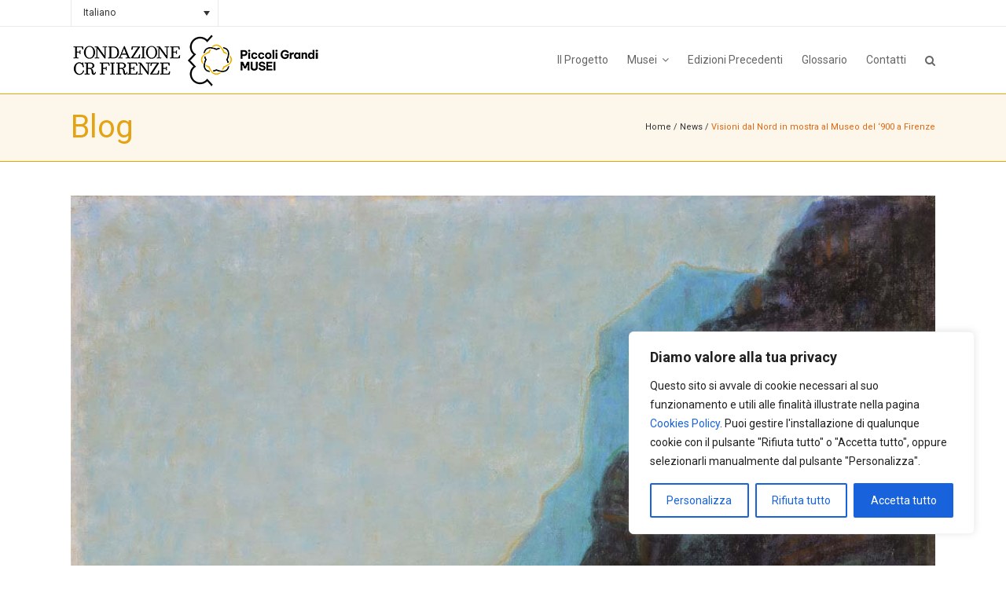

--- FILE ---
content_type: text/html; charset=utf-8
request_url: https://www.google.com/recaptcha/api2/anchor?ar=1&k=6LcP0IYUAAAAAIMIgea5OcwH5kpq3jzt9aVN5qOV&co=aHR0cHM6Ly93d3cucGljY29saWdyYW5kaW11c2VpLml0OjQ0Mw..&hl=en&v=PoyoqOPhxBO7pBk68S4YbpHZ&size=invisible&anchor-ms=20000&execute-ms=30000&cb=q91vlch0pb7w
body_size: 48687
content:
<!DOCTYPE HTML><html dir="ltr" lang="en"><head><meta http-equiv="Content-Type" content="text/html; charset=UTF-8">
<meta http-equiv="X-UA-Compatible" content="IE=edge">
<title>reCAPTCHA</title>
<style type="text/css">
/* cyrillic-ext */
@font-face {
  font-family: 'Roboto';
  font-style: normal;
  font-weight: 400;
  font-stretch: 100%;
  src: url(//fonts.gstatic.com/s/roboto/v48/KFO7CnqEu92Fr1ME7kSn66aGLdTylUAMa3GUBHMdazTgWw.woff2) format('woff2');
  unicode-range: U+0460-052F, U+1C80-1C8A, U+20B4, U+2DE0-2DFF, U+A640-A69F, U+FE2E-FE2F;
}
/* cyrillic */
@font-face {
  font-family: 'Roboto';
  font-style: normal;
  font-weight: 400;
  font-stretch: 100%;
  src: url(//fonts.gstatic.com/s/roboto/v48/KFO7CnqEu92Fr1ME7kSn66aGLdTylUAMa3iUBHMdazTgWw.woff2) format('woff2');
  unicode-range: U+0301, U+0400-045F, U+0490-0491, U+04B0-04B1, U+2116;
}
/* greek-ext */
@font-face {
  font-family: 'Roboto';
  font-style: normal;
  font-weight: 400;
  font-stretch: 100%;
  src: url(//fonts.gstatic.com/s/roboto/v48/KFO7CnqEu92Fr1ME7kSn66aGLdTylUAMa3CUBHMdazTgWw.woff2) format('woff2');
  unicode-range: U+1F00-1FFF;
}
/* greek */
@font-face {
  font-family: 'Roboto';
  font-style: normal;
  font-weight: 400;
  font-stretch: 100%;
  src: url(//fonts.gstatic.com/s/roboto/v48/KFO7CnqEu92Fr1ME7kSn66aGLdTylUAMa3-UBHMdazTgWw.woff2) format('woff2');
  unicode-range: U+0370-0377, U+037A-037F, U+0384-038A, U+038C, U+038E-03A1, U+03A3-03FF;
}
/* math */
@font-face {
  font-family: 'Roboto';
  font-style: normal;
  font-weight: 400;
  font-stretch: 100%;
  src: url(//fonts.gstatic.com/s/roboto/v48/KFO7CnqEu92Fr1ME7kSn66aGLdTylUAMawCUBHMdazTgWw.woff2) format('woff2');
  unicode-range: U+0302-0303, U+0305, U+0307-0308, U+0310, U+0312, U+0315, U+031A, U+0326-0327, U+032C, U+032F-0330, U+0332-0333, U+0338, U+033A, U+0346, U+034D, U+0391-03A1, U+03A3-03A9, U+03B1-03C9, U+03D1, U+03D5-03D6, U+03F0-03F1, U+03F4-03F5, U+2016-2017, U+2034-2038, U+203C, U+2040, U+2043, U+2047, U+2050, U+2057, U+205F, U+2070-2071, U+2074-208E, U+2090-209C, U+20D0-20DC, U+20E1, U+20E5-20EF, U+2100-2112, U+2114-2115, U+2117-2121, U+2123-214F, U+2190, U+2192, U+2194-21AE, U+21B0-21E5, U+21F1-21F2, U+21F4-2211, U+2213-2214, U+2216-22FF, U+2308-230B, U+2310, U+2319, U+231C-2321, U+2336-237A, U+237C, U+2395, U+239B-23B7, U+23D0, U+23DC-23E1, U+2474-2475, U+25AF, U+25B3, U+25B7, U+25BD, U+25C1, U+25CA, U+25CC, U+25FB, U+266D-266F, U+27C0-27FF, U+2900-2AFF, U+2B0E-2B11, U+2B30-2B4C, U+2BFE, U+3030, U+FF5B, U+FF5D, U+1D400-1D7FF, U+1EE00-1EEFF;
}
/* symbols */
@font-face {
  font-family: 'Roboto';
  font-style: normal;
  font-weight: 400;
  font-stretch: 100%;
  src: url(//fonts.gstatic.com/s/roboto/v48/KFO7CnqEu92Fr1ME7kSn66aGLdTylUAMaxKUBHMdazTgWw.woff2) format('woff2');
  unicode-range: U+0001-000C, U+000E-001F, U+007F-009F, U+20DD-20E0, U+20E2-20E4, U+2150-218F, U+2190, U+2192, U+2194-2199, U+21AF, U+21E6-21F0, U+21F3, U+2218-2219, U+2299, U+22C4-22C6, U+2300-243F, U+2440-244A, U+2460-24FF, U+25A0-27BF, U+2800-28FF, U+2921-2922, U+2981, U+29BF, U+29EB, U+2B00-2BFF, U+4DC0-4DFF, U+FFF9-FFFB, U+10140-1018E, U+10190-1019C, U+101A0, U+101D0-101FD, U+102E0-102FB, U+10E60-10E7E, U+1D2C0-1D2D3, U+1D2E0-1D37F, U+1F000-1F0FF, U+1F100-1F1AD, U+1F1E6-1F1FF, U+1F30D-1F30F, U+1F315, U+1F31C, U+1F31E, U+1F320-1F32C, U+1F336, U+1F378, U+1F37D, U+1F382, U+1F393-1F39F, U+1F3A7-1F3A8, U+1F3AC-1F3AF, U+1F3C2, U+1F3C4-1F3C6, U+1F3CA-1F3CE, U+1F3D4-1F3E0, U+1F3ED, U+1F3F1-1F3F3, U+1F3F5-1F3F7, U+1F408, U+1F415, U+1F41F, U+1F426, U+1F43F, U+1F441-1F442, U+1F444, U+1F446-1F449, U+1F44C-1F44E, U+1F453, U+1F46A, U+1F47D, U+1F4A3, U+1F4B0, U+1F4B3, U+1F4B9, U+1F4BB, U+1F4BF, U+1F4C8-1F4CB, U+1F4D6, U+1F4DA, U+1F4DF, U+1F4E3-1F4E6, U+1F4EA-1F4ED, U+1F4F7, U+1F4F9-1F4FB, U+1F4FD-1F4FE, U+1F503, U+1F507-1F50B, U+1F50D, U+1F512-1F513, U+1F53E-1F54A, U+1F54F-1F5FA, U+1F610, U+1F650-1F67F, U+1F687, U+1F68D, U+1F691, U+1F694, U+1F698, U+1F6AD, U+1F6B2, U+1F6B9-1F6BA, U+1F6BC, U+1F6C6-1F6CF, U+1F6D3-1F6D7, U+1F6E0-1F6EA, U+1F6F0-1F6F3, U+1F6F7-1F6FC, U+1F700-1F7FF, U+1F800-1F80B, U+1F810-1F847, U+1F850-1F859, U+1F860-1F887, U+1F890-1F8AD, U+1F8B0-1F8BB, U+1F8C0-1F8C1, U+1F900-1F90B, U+1F93B, U+1F946, U+1F984, U+1F996, U+1F9E9, U+1FA00-1FA6F, U+1FA70-1FA7C, U+1FA80-1FA89, U+1FA8F-1FAC6, U+1FACE-1FADC, U+1FADF-1FAE9, U+1FAF0-1FAF8, U+1FB00-1FBFF;
}
/* vietnamese */
@font-face {
  font-family: 'Roboto';
  font-style: normal;
  font-weight: 400;
  font-stretch: 100%;
  src: url(//fonts.gstatic.com/s/roboto/v48/KFO7CnqEu92Fr1ME7kSn66aGLdTylUAMa3OUBHMdazTgWw.woff2) format('woff2');
  unicode-range: U+0102-0103, U+0110-0111, U+0128-0129, U+0168-0169, U+01A0-01A1, U+01AF-01B0, U+0300-0301, U+0303-0304, U+0308-0309, U+0323, U+0329, U+1EA0-1EF9, U+20AB;
}
/* latin-ext */
@font-face {
  font-family: 'Roboto';
  font-style: normal;
  font-weight: 400;
  font-stretch: 100%;
  src: url(//fonts.gstatic.com/s/roboto/v48/KFO7CnqEu92Fr1ME7kSn66aGLdTylUAMa3KUBHMdazTgWw.woff2) format('woff2');
  unicode-range: U+0100-02BA, U+02BD-02C5, U+02C7-02CC, U+02CE-02D7, U+02DD-02FF, U+0304, U+0308, U+0329, U+1D00-1DBF, U+1E00-1E9F, U+1EF2-1EFF, U+2020, U+20A0-20AB, U+20AD-20C0, U+2113, U+2C60-2C7F, U+A720-A7FF;
}
/* latin */
@font-face {
  font-family: 'Roboto';
  font-style: normal;
  font-weight: 400;
  font-stretch: 100%;
  src: url(//fonts.gstatic.com/s/roboto/v48/KFO7CnqEu92Fr1ME7kSn66aGLdTylUAMa3yUBHMdazQ.woff2) format('woff2');
  unicode-range: U+0000-00FF, U+0131, U+0152-0153, U+02BB-02BC, U+02C6, U+02DA, U+02DC, U+0304, U+0308, U+0329, U+2000-206F, U+20AC, U+2122, U+2191, U+2193, U+2212, U+2215, U+FEFF, U+FFFD;
}
/* cyrillic-ext */
@font-face {
  font-family: 'Roboto';
  font-style: normal;
  font-weight: 500;
  font-stretch: 100%;
  src: url(//fonts.gstatic.com/s/roboto/v48/KFO7CnqEu92Fr1ME7kSn66aGLdTylUAMa3GUBHMdazTgWw.woff2) format('woff2');
  unicode-range: U+0460-052F, U+1C80-1C8A, U+20B4, U+2DE0-2DFF, U+A640-A69F, U+FE2E-FE2F;
}
/* cyrillic */
@font-face {
  font-family: 'Roboto';
  font-style: normal;
  font-weight: 500;
  font-stretch: 100%;
  src: url(//fonts.gstatic.com/s/roboto/v48/KFO7CnqEu92Fr1ME7kSn66aGLdTylUAMa3iUBHMdazTgWw.woff2) format('woff2');
  unicode-range: U+0301, U+0400-045F, U+0490-0491, U+04B0-04B1, U+2116;
}
/* greek-ext */
@font-face {
  font-family: 'Roboto';
  font-style: normal;
  font-weight: 500;
  font-stretch: 100%;
  src: url(//fonts.gstatic.com/s/roboto/v48/KFO7CnqEu92Fr1ME7kSn66aGLdTylUAMa3CUBHMdazTgWw.woff2) format('woff2');
  unicode-range: U+1F00-1FFF;
}
/* greek */
@font-face {
  font-family: 'Roboto';
  font-style: normal;
  font-weight: 500;
  font-stretch: 100%;
  src: url(//fonts.gstatic.com/s/roboto/v48/KFO7CnqEu92Fr1ME7kSn66aGLdTylUAMa3-UBHMdazTgWw.woff2) format('woff2');
  unicode-range: U+0370-0377, U+037A-037F, U+0384-038A, U+038C, U+038E-03A1, U+03A3-03FF;
}
/* math */
@font-face {
  font-family: 'Roboto';
  font-style: normal;
  font-weight: 500;
  font-stretch: 100%;
  src: url(//fonts.gstatic.com/s/roboto/v48/KFO7CnqEu92Fr1ME7kSn66aGLdTylUAMawCUBHMdazTgWw.woff2) format('woff2');
  unicode-range: U+0302-0303, U+0305, U+0307-0308, U+0310, U+0312, U+0315, U+031A, U+0326-0327, U+032C, U+032F-0330, U+0332-0333, U+0338, U+033A, U+0346, U+034D, U+0391-03A1, U+03A3-03A9, U+03B1-03C9, U+03D1, U+03D5-03D6, U+03F0-03F1, U+03F4-03F5, U+2016-2017, U+2034-2038, U+203C, U+2040, U+2043, U+2047, U+2050, U+2057, U+205F, U+2070-2071, U+2074-208E, U+2090-209C, U+20D0-20DC, U+20E1, U+20E5-20EF, U+2100-2112, U+2114-2115, U+2117-2121, U+2123-214F, U+2190, U+2192, U+2194-21AE, U+21B0-21E5, U+21F1-21F2, U+21F4-2211, U+2213-2214, U+2216-22FF, U+2308-230B, U+2310, U+2319, U+231C-2321, U+2336-237A, U+237C, U+2395, U+239B-23B7, U+23D0, U+23DC-23E1, U+2474-2475, U+25AF, U+25B3, U+25B7, U+25BD, U+25C1, U+25CA, U+25CC, U+25FB, U+266D-266F, U+27C0-27FF, U+2900-2AFF, U+2B0E-2B11, U+2B30-2B4C, U+2BFE, U+3030, U+FF5B, U+FF5D, U+1D400-1D7FF, U+1EE00-1EEFF;
}
/* symbols */
@font-face {
  font-family: 'Roboto';
  font-style: normal;
  font-weight: 500;
  font-stretch: 100%;
  src: url(//fonts.gstatic.com/s/roboto/v48/KFO7CnqEu92Fr1ME7kSn66aGLdTylUAMaxKUBHMdazTgWw.woff2) format('woff2');
  unicode-range: U+0001-000C, U+000E-001F, U+007F-009F, U+20DD-20E0, U+20E2-20E4, U+2150-218F, U+2190, U+2192, U+2194-2199, U+21AF, U+21E6-21F0, U+21F3, U+2218-2219, U+2299, U+22C4-22C6, U+2300-243F, U+2440-244A, U+2460-24FF, U+25A0-27BF, U+2800-28FF, U+2921-2922, U+2981, U+29BF, U+29EB, U+2B00-2BFF, U+4DC0-4DFF, U+FFF9-FFFB, U+10140-1018E, U+10190-1019C, U+101A0, U+101D0-101FD, U+102E0-102FB, U+10E60-10E7E, U+1D2C0-1D2D3, U+1D2E0-1D37F, U+1F000-1F0FF, U+1F100-1F1AD, U+1F1E6-1F1FF, U+1F30D-1F30F, U+1F315, U+1F31C, U+1F31E, U+1F320-1F32C, U+1F336, U+1F378, U+1F37D, U+1F382, U+1F393-1F39F, U+1F3A7-1F3A8, U+1F3AC-1F3AF, U+1F3C2, U+1F3C4-1F3C6, U+1F3CA-1F3CE, U+1F3D4-1F3E0, U+1F3ED, U+1F3F1-1F3F3, U+1F3F5-1F3F7, U+1F408, U+1F415, U+1F41F, U+1F426, U+1F43F, U+1F441-1F442, U+1F444, U+1F446-1F449, U+1F44C-1F44E, U+1F453, U+1F46A, U+1F47D, U+1F4A3, U+1F4B0, U+1F4B3, U+1F4B9, U+1F4BB, U+1F4BF, U+1F4C8-1F4CB, U+1F4D6, U+1F4DA, U+1F4DF, U+1F4E3-1F4E6, U+1F4EA-1F4ED, U+1F4F7, U+1F4F9-1F4FB, U+1F4FD-1F4FE, U+1F503, U+1F507-1F50B, U+1F50D, U+1F512-1F513, U+1F53E-1F54A, U+1F54F-1F5FA, U+1F610, U+1F650-1F67F, U+1F687, U+1F68D, U+1F691, U+1F694, U+1F698, U+1F6AD, U+1F6B2, U+1F6B9-1F6BA, U+1F6BC, U+1F6C6-1F6CF, U+1F6D3-1F6D7, U+1F6E0-1F6EA, U+1F6F0-1F6F3, U+1F6F7-1F6FC, U+1F700-1F7FF, U+1F800-1F80B, U+1F810-1F847, U+1F850-1F859, U+1F860-1F887, U+1F890-1F8AD, U+1F8B0-1F8BB, U+1F8C0-1F8C1, U+1F900-1F90B, U+1F93B, U+1F946, U+1F984, U+1F996, U+1F9E9, U+1FA00-1FA6F, U+1FA70-1FA7C, U+1FA80-1FA89, U+1FA8F-1FAC6, U+1FACE-1FADC, U+1FADF-1FAE9, U+1FAF0-1FAF8, U+1FB00-1FBFF;
}
/* vietnamese */
@font-face {
  font-family: 'Roboto';
  font-style: normal;
  font-weight: 500;
  font-stretch: 100%;
  src: url(//fonts.gstatic.com/s/roboto/v48/KFO7CnqEu92Fr1ME7kSn66aGLdTylUAMa3OUBHMdazTgWw.woff2) format('woff2');
  unicode-range: U+0102-0103, U+0110-0111, U+0128-0129, U+0168-0169, U+01A0-01A1, U+01AF-01B0, U+0300-0301, U+0303-0304, U+0308-0309, U+0323, U+0329, U+1EA0-1EF9, U+20AB;
}
/* latin-ext */
@font-face {
  font-family: 'Roboto';
  font-style: normal;
  font-weight: 500;
  font-stretch: 100%;
  src: url(//fonts.gstatic.com/s/roboto/v48/KFO7CnqEu92Fr1ME7kSn66aGLdTylUAMa3KUBHMdazTgWw.woff2) format('woff2');
  unicode-range: U+0100-02BA, U+02BD-02C5, U+02C7-02CC, U+02CE-02D7, U+02DD-02FF, U+0304, U+0308, U+0329, U+1D00-1DBF, U+1E00-1E9F, U+1EF2-1EFF, U+2020, U+20A0-20AB, U+20AD-20C0, U+2113, U+2C60-2C7F, U+A720-A7FF;
}
/* latin */
@font-face {
  font-family: 'Roboto';
  font-style: normal;
  font-weight: 500;
  font-stretch: 100%;
  src: url(//fonts.gstatic.com/s/roboto/v48/KFO7CnqEu92Fr1ME7kSn66aGLdTylUAMa3yUBHMdazQ.woff2) format('woff2');
  unicode-range: U+0000-00FF, U+0131, U+0152-0153, U+02BB-02BC, U+02C6, U+02DA, U+02DC, U+0304, U+0308, U+0329, U+2000-206F, U+20AC, U+2122, U+2191, U+2193, U+2212, U+2215, U+FEFF, U+FFFD;
}
/* cyrillic-ext */
@font-face {
  font-family: 'Roboto';
  font-style: normal;
  font-weight: 900;
  font-stretch: 100%;
  src: url(//fonts.gstatic.com/s/roboto/v48/KFO7CnqEu92Fr1ME7kSn66aGLdTylUAMa3GUBHMdazTgWw.woff2) format('woff2');
  unicode-range: U+0460-052F, U+1C80-1C8A, U+20B4, U+2DE0-2DFF, U+A640-A69F, U+FE2E-FE2F;
}
/* cyrillic */
@font-face {
  font-family: 'Roboto';
  font-style: normal;
  font-weight: 900;
  font-stretch: 100%;
  src: url(//fonts.gstatic.com/s/roboto/v48/KFO7CnqEu92Fr1ME7kSn66aGLdTylUAMa3iUBHMdazTgWw.woff2) format('woff2');
  unicode-range: U+0301, U+0400-045F, U+0490-0491, U+04B0-04B1, U+2116;
}
/* greek-ext */
@font-face {
  font-family: 'Roboto';
  font-style: normal;
  font-weight: 900;
  font-stretch: 100%;
  src: url(//fonts.gstatic.com/s/roboto/v48/KFO7CnqEu92Fr1ME7kSn66aGLdTylUAMa3CUBHMdazTgWw.woff2) format('woff2');
  unicode-range: U+1F00-1FFF;
}
/* greek */
@font-face {
  font-family: 'Roboto';
  font-style: normal;
  font-weight: 900;
  font-stretch: 100%;
  src: url(//fonts.gstatic.com/s/roboto/v48/KFO7CnqEu92Fr1ME7kSn66aGLdTylUAMa3-UBHMdazTgWw.woff2) format('woff2');
  unicode-range: U+0370-0377, U+037A-037F, U+0384-038A, U+038C, U+038E-03A1, U+03A3-03FF;
}
/* math */
@font-face {
  font-family: 'Roboto';
  font-style: normal;
  font-weight: 900;
  font-stretch: 100%;
  src: url(//fonts.gstatic.com/s/roboto/v48/KFO7CnqEu92Fr1ME7kSn66aGLdTylUAMawCUBHMdazTgWw.woff2) format('woff2');
  unicode-range: U+0302-0303, U+0305, U+0307-0308, U+0310, U+0312, U+0315, U+031A, U+0326-0327, U+032C, U+032F-0330, U+0332-0333, U+0338, U+033A, U+0346, U+034D, U+0391-03A1, U+03A3-03A9, U+03B1-03C9, U+03D1, U+03D5-03D6, U+03F0-03F1, U+03F4-03F5, U+2016-2017, U+2034-2038, U+203C, U+2040, U+2043, U+2047, U+2050, U+2057, U+205F, U+2070-2071, U+2074-208E, U+2090-209C, U+20D0-20DC, U+20E1, U+20E5-20EF, U+2100-2112, U+2114-2115, U+2117-2121, U+2123-214F, U+2190, U+2192, U+2194-21AE, U+21B0-21E5, U+21F1-21F2, U+21F4-2211, U+2213-2214, U+2216-22FF, U+2308-230B, U+2310, U+2319, U+231C-2321, U+2336-237A, U+237C, U+2395, U+239B-23B7, U+23D0, U+23DC-23E1, U+2474-2475, U+25AF, U+25B3, U+25B7, U+25BD, U+25C1, U+25CA, U+25CC, U+25FB, U+266D-266F, U+27C0-27FF, U+2900-2AFF, U+2B0E-2B11, U+2B30-2B4C, U+2BFE, U+3030, U+FF5B, U+FF5D, U+1D400-1D7FF, U+1EE00-1EEFF;
}
/* symbols */
@font-face {
  font-family: 'Roboto';
  font-style: normal;
  font-weight: 900;
  font-stretch: 100%;
  src: url(//fonts.gstatic.com/s/roboto/v48/KFO7CnqEu92Fr1ME7kSn66aGLdTylUAMaxKUBHMdazTgWw.woff2) format('woff2');
  unicode-range: U+0001-000C, U+000E-001F, U+007F-009F, U+20DD-20E0, U+20E2-20E4, U+2150-218F, U+2190, U+2192, U+2194-2199, U+21AF, U+21E6-21F0, U+21F3, U+2218-2219, U+2299, U+22C4-22C6, U+2300-243F, U+2440-244A, U+2460-24FF, U+25A0-27BF, U+2800-28FF, U+2921-2922, U+2981, U+29BF, U+29EB, U+2B00-2BFF, U+4DC0-4DFF, U+FFF9-FFFB, U+10140-1018E, U+10190-1019C, U+101A0, U+101D0-101FD, U+102E0-102FB, U+10E60-10E7E, U+1D2C0-1D2D3, U+1D2E0-1D37F, U+1F000-1F0FF, U+1F100-1F1AD, U+1F1E6-1F1FF, U+1F30D-1F30F, U+1F315, U+1F31C, U+1F31E, U+1F320-1F32C, U+1F336, U+1F378, U+1F37D, U+1F382, U+1F393-1F39F, U+1F3A7-1F3A8, U+1F3AC-1F3AF, U+1F3C2, U+1F3C4-1F3C6, U+1F3CA-1F3CE, U+1F3D4-1F3E0, U+1F3ED, U+1F3F1-1F3F3, U+1F3F5-1F3F7, U+1F408, U+1F415, U+1F41F, U+1F426, U+1F43F, U+1F441-1F442, U+1F444, U+1F446-1F449, U+1F44C-1F44E, U+1F453, U+1F46A, U+1F47D, U+1F4A3, U+1F4B0, U+1F4B3, U+1F4B9, U+1F4BB, U+1F4BF, U+1F4C8-1F4CB, U+1F4D6, U+1F4DA, U+1F4DF, U+1F4E3-1F4E6, U+1F4EA-1F4ED, U+1F4F7, U+1F4F9-1F4FB, U+1F4FD-1F4FE, U+1F503, U+1F507-1F50B, U+1F50D, U+1F512-1F513, U+1F53E-1F54A, U+1F54F-1F5FA, U+1F610, U+1F650-1F67F, U+1F687, U+1F68D, U+1F691, U+1F694, U+1F698, U+1F6AD, U+1F6B2, U+1F6B9-1F6BA, U+1F6BC, U+1F6C6-1F6CF, U+1F6D3-1F6D7, U+1F6E0-1F6EA, U+1F6F0-1F6F3, U+1F6F7-1F6FC, U+1F700-1F7FF, U+1F800-1F80B, U+1F810-1F847, U+1F850-1F859, U+1F860-1F887, U+1F890-1F8AD, U+1F8B0-1F8BB, U+1F8C0-1F8C1, U+1F900-1F90B, U+1F93B, U+1F946, U+1F984, U+1F996, U+1F9E9, U+1FA00-1FA6F, U+1FA70-1FA7C, U+1FA80-1FA89, U+1FA8F-1FAC6, U+1FACE-1FADC, U+1FADF-1FAE9, U+1FAF0-1FAF8, U+1FB00-1FBFF;
}
/* vietnamese */
@font-face {
  font-family: 'Roboto';
  font-style: normal;
  font-weight: 900;
  font-stretch: 100%;
  src: url(//fonts.gstatic.com/s/roboto/v48/KFO7CnqEu92Fr1ME7kSn66aGLdTylUAMa3OUBHMdazTgWw.woff2) format('woff2');
  unicode-range: U+0102-0103, U+0110-0111, U+0128-0129, U+0168-0169, U+01A0-01A1, U+01AF-01B0, U+0300-0301, U+0303-0304, U+0308-0309, U+0323, U+0329, U+1EA0-1EF9, U+20AB;
}
/* latin-ext */
@font-face {
  font-family: 'Roboto';
  font-style: normal;
  font-weight: 900;
  font-stretch: 100%;
  src: url(//fonts.gstatic.com/s/roboto/v48/KFO7CnqEu92Fr1ME7kSn66aGLdTylUAMa3KUBHMdazTgWw.woff2) format('woff2');
  unicode-range: U+0100-02BA, U+02BD-02C5, U+02C7-02CC, U+02CE-02D7, U+02DD-02FF, U+0304, U+0308, U+0329, U+1D00-1DBF, U+1E00-1E9F, U+1EF2-1EFF, U+2020, U+20A0-20AB, U+20AD-20C0, U+2113, U+2C60-2C7F, U+A720-A7FF;
}
/* latin */
@font-face {
  font-family: 'Roboto';
  font-style: normal;
  font-weight: 900;
  font-stretch: 100%;
  src: url(//fonts.gstatic.com/s/roboto/v48/KFO7CnqEu92Fr1ME7kSn66aGLdTylUAMa3yUBHMdazQ.woff2) format('woff2');
  unicode-range: U+0000-00FF, U+0131, U+0152-0153, U+02BB-02BC, U+02C6, U+02DA, U+02DC, U+0304, U+0308, U+0329, U+2000-206F, U+20AC, U+2122, U+2191, U+2193, U+2212, U+2215, U+FEFF, U+FFFD;
}

</style>
<link rel="stylesheet" type="text/css" href="https://www.gstatic.com/recaptcha/releases/PoyoqOPhxBO7pBk68S4YbpHZ/styles__ltr.css">
<script nonce="7FXToPvDklhl7O7w3MWmWQ" type="text/javascript">window['__recaptcha_api'] = 'https://www.google.com/recaptcha/api2/';</script>
<script type="text/javascript" src="https://www.gstatic.com/recaptcha/releases/PoyoqOPhxBO7pBk68S4YbpHZ/recaptcha__en.js" nonce="7FXToPvDklhl7O7w3MWmWQ">
      
    </script></head>
<body><div id="rc-anchor-alert" class="rc-anchor-alert"></div>
<input type="hidden" id="recaptcha-token" value="[base64]">
<script type="text/javascript" nonce="7FXToPvDklhl7O7w3MWmWQ">
      recaptcha.anchor.Main.init("[\x22ainput\x22,[\x22bgdata\x22,\x22\x22,\[base64]/[base64]/[base64]/bmV3IHJbeF0oY1swXSk6RT09Mj9uZXcgclt4XShjWzBdLGNbMV0pOkU9PTM/bmV3IHJbeF0oY1swXSxjWzFdLGNbMl0pOkU9PTQ/[base64]/[base64]/[base64]/[base64]/[base64]/[base64]/[base64]/[base64]\x22,\[base64]\x22,\x22TxNPNcKLwqDDqGgIeHA/wogKOmbDoXHCnClgQ8O6w7Myw5PCuH3DjmDCpzXDrmDCjCfDk8KXScKcRTAAw4A/Iyhpw6kBw74BPMKfLgEQR0U1Nx8Xwr7CqEDDjwrCrMOmw6Evwpwcw6zDisKPw71sRMOrwoHDu8OEDDTCnmbDrcKlwqA8wpAOw4Q/NHTCtWB1w50OfxHCmMOpEsO5cnnCukUyIMOawqMrdW8JDcODw4bCkh8vwobDmcKGw4vDjMO8DRtWW8KSwrzCssOXdD/Cg8Otw7nChCfCrcOYwqHCtsKTwphVPgzCvMKGUcOHQCLCq8KMwrPClj8QwpnDl1wZwoDCswwNwpXCoMKlwp1mw6QVwojDo8KdSsOBwqfDqidsw5Eqwr9Fw6jDqcKtw7A9w7JjLsOKJCzDgV/DosOow58Rw7gQw5A4w4ofTDxFA8KMGMKbwpU8Cl7DpxfDicOVQ10fEsK+K3Zmw4sQw5HDicOqw6zCg8K0BMKDXsOKX0zDl8K2J8KWw6LCncOSOcOfwqXCl2bDuW/DrSTDuio5L8KiB8O1QxfDgcKLBEwbw4zCgC7CjmkFwoXDvMKcw7Egwq3CuMOBA8KKNMKXKMOGwrMaOz7CqX1tYg7ChcOGahElBcKDwos0wrMlQcO0w4pXw71ewoJTVcOYO8K8w7NtbzZuw7ZXwoHCucOAS8OjZTrCjsOUw5dMw7/DjcKPe8OHw5PDq8OjwqQ+w77CmMO/[base64]/w5d4woHCnHdKwo3DqlU4EsOUbsOdd8OwWlfCgkXDpytXwr/DuR/Cn18yFXrDkcK2OcO7cS/[base64]/[base64]/Cr3zCjsKIw5HCssOTQsOiw6MKw7XDpsKXGnoTeyI8IsKhwpDCqnjDq0vCqRUcwqUEwqrCmcOuBcK6LjfDnm0Jb8K6woLCgEN1fmo6wrLDiT1Bw7VlY03CpxTCqW4FE8KKw4DDksKSwqA4NGzDiMO5w5HCucOJNMO+UsO/[base64]/w5rDmMKmU21fwqTClDdYBy/Du8OoKsO4w5jDi8Oew6VXwo7CgMOjwrPCncK9ImfCpQNsw5DCtV7ChF/CnMOcw7gLbcKte8KFNnTChQ5Vw6HDjMOlwqJXw7/DisKcwrTDrU4MCcOUwqHCicKYw5BkV8OIf3LClcO4dX/[base64]/[base64]/CkHrCtV/DoxcCwpVQMkbCjFrCtiQMwpLDk8OHWQVnw7tlAlvChcONwpnCnTnDiD7Dvi/CnsO3wqNTw5gxw7zColjDvsKUZcOGw5VNYGt4w4ktwpJoUmxta8Kpw758wo/[base64]/[base64]/OsKZwrDCiT8Hw7PCpF3Cs03CoDhuwrXDgcKZw65IEEohworCtnTDisOJCGMow7FYQcOCw7Jpwrwmw7vDqU7DkhIGw5s6wpwZw6DDqcOzwoXDhsKrw4EhZsKsw63CgAXDnsODfUPCo1TCk8OYBibCscKefGXCoMOuwohmUQ80w7/DinZoccODWcKBwqXCp2TDisKhf8Otw4zDrjcmWhHCiQLCu8KewplPw7vCucK1w6bCrBjDkMKNwofCsSokw77CsRfDs8OUGw0fWijDs8ORJS/DjsKTwpEWw6XCqEIEw6x6w4HCuC/CtMKgwr/[base64]/DvcOWw7fDmlrCllrDvhfDtXAOTQFAWgLDt8KLTEEew4fCi8KKwpp9AcOHwqIGSAfCrxgGworCrcKQwqTDsQoOYxbDkC16wqhRGcOpwrfCtgHDi8O5w4Qcwrwyw6Viw5IAw6vDr8O8w7vCu8OzLMKgw7lyw4nCvQAhesOlJsKhw53DrcK/wqnDm8KRIsK3w73CoRV6wr17w4tuexLCr0/Dmxp5dzMUwol+OcOiO8Kaw71TFsKxFsKIRgQwwq3DssKjw4fCk1TDgB7CiWgEw5ENwoNJwprDkiFmw43DhU0bPMOGwrYxwp/DtsKVw6g4w5ESfMKVA1PDlDQKD8KuA2Aiwp7CkcK8e8OwByEnwrN+O8KZNsKewrc2w5TDuMKCDTgQw7EYwqDCrBLCvMOWXcOPIBPDsMOQwq9Ww4M8w6HDhWTDmhRVw5kBIC/DkCVQRMOHwq3DjGY0w5vCq8O3UW8Hw63ClcOew4vDqcOFVxRdwpEPwrbChjIlRSjDnhzCssOywoPCmiN9MMKtB8OwwobDrTHCnkbCvsKgDgofw69MTHfDmcOlDcO/w73Dg0LCo8Oiw45zXXlOwpjCgsOkwpUnw5zCu0fDuS3DhWUOw6zDs8Kuw6/Dl8KBw4zCvQY0w4MJQcKJLGfCnznDu0oYwoYbJXhDN8KywoxpG1Qeek/CrhnDnMKlOMKZTmPCrT01w6dFw6rCrlBMw4M1QzLCrcKjwocsw5DCisOiXHocwrHDrcKcwq57KMO8w68Aw5PDvcKDwowdwocIw7bCqsKMaifDjUPCksOKZ29owrNxDlHDtMKFDcKmw7h7w5Faw7LDkcKcw7ZNwqfCucOyw7LCjk9LcAXCnMOJw6/[base64]/Cs8KGIMKEwog9cz8WR8K2FcO1w77CscKBwqNNTcO2fMO6w4gWw6jDn8KWQ2nDtQ9lwoBFNi9qwr/Dt3rDssOrSnRTwqYnOX3Dg8OSwoLCi8O2wqvChMK4w7TDsywxw6bCrWvChMKEwqI0bVLDlsOpwo3ChcKCw6EZwoXDi08gD0nDlyXDvlE/MW3DqDg5wqHCjiAuQMOJL2B7U8KhwpvDrMOrwrHDmm8xHMK3LcKYYMODw7trcsKGW8K5w7nDsBvClMKPwrpUwrXDtjQ/GCfCgcO/wqwnPXcjwodmw689EcKfw4bCmHoLw50YM1HDgsKgw658w5bDlsKbX8KPfCpIDDl6FMO2woHCicKubzZmw4scw5HDtMOnw54tw7bDhTghw5PCrg3Cg1DClcO4wqcSwp/[base64]/[base64]/DuMKae3dRI3xSesK4w4oQLkPChlttw5rCm3QSw4JywoLDkMOhfMKlw63DtcO2Cl3DgMK6NMKqwqVMwpDDt8KyTWnDi2s2w5bDq2leTcKBUhplw7bCk8Krw5rDmsKlKkzCigV9NcOpB8KbasO4w7A/WA3Dn8KPw7zCusOEw4bCt8Kpw7tcGsKYwq7CgsKpdBjDpsK4b8Oow79iwrXCl8KkwpFSOcOfXMKLwpcuwqrDv8KNOVrDuMK7wqXDk2kJw5RCRcKow6dfGS3CncKcImIaw7rCuWhOwqjDnm/CkwvDqjDCry10wovCuMKKw47CkMKBwq11e8KzRMOfUMOCDGnDvsOkIRptwprDnWtowqcBDxoGem46w7vChMOmwpTDucK5woRFw4czSW4tw4JATwnCicOmw6/Dn8KKw5vCrVzDuEoow4bCtsOpB8OPOlDDvFrDt3nCq8KjTgMASU3ColjDrsK3wrhkTjsyw5zCniESQQTCpG/[base64]/[base64]/wpXDrMKfP8OZwp8nw7rDp8OvwqfCrThRH8KsH8OmJCPCvUPCtMO2w73DqMKFwr/Ci8OEKEofwrJpand3TMO3JxbCvcO8CMKlQMKGwqPCmU7Dr1tuwrpqwplJw6bDpHkdNcOYwrfDhlFtwqNpEsOtwp7CnMOSw5ALOMK2MiFuwoXDrcOEbsKlTcKVGcOywo0vwr/[base64]/CsD/Cu8OELwHCpA88HnJnwq/DvcObIcKAMMKuNT3Di8KCw4gtcMKgIX5UVsKvRMKRZSjCvEXDmcOtwoXDmcOzecOWwq7DvsKowrTDtxU1w5olw5sRBVwdUCJFwpfDpX7Dh3zCpkjDjC/[base64]/CucKFwqjDisOhwr7CgcOyOMKCDcKGWmE/[base64]/DtGrCjsK5w5cQNFPDsknDgMKObsOGXsKxT8OGQjXDo2cowrYGfcOONCRnVCZswqbCpcOJPEXDhMO+w6XDrMOWdV06fRrDhMOzAsO1bSIIJnFDw53CpDdzw6bDhsKGBVgQw53DqMOwwrpFwowcw6PCjVdMw7MAFTxTw4LDtcKbwqnCqH7DvT95dcO/BMOswpHCrMOHwqEtOVlyfQ0xcsObRcKmNsOVLHTCtMKNQcKaIsKBwoTDvz3Cg0QTX0MYw7rDrMOUMyzCgMKiCG7CssK4CSXDnAzCm1PCrx/DuMKGw7gmwqDCsXR/NE/[base64]/b8O/[base64]/[base64]/CmsOrPQ1kw6MxwpVaw5vDpcKkw5cmGsKsw7Ztwpw7wqbCpVXDh2zCrsKqw5XDj0rCncKbwqbDuCvChMORFMKhDwjDhi/[base64]/Ds0vChXtVMsKoAcKKw4nDiAvDpMKXVcO0AXnDrcO/NmssSgbCnAfDjcOmwrLDpwjDmVF/[base64]/CpsKIORvDv8OBJFs2w5rDq0rDncOoC8KXSSzDp8KSw4/Do8KIwrLDn1QHLVlcQcOyTFZTwqJGfMOdwrhmIm5Dw6vCngVLCTN3w77DrsO5BcOaw4Vpw5hQw7VlwrzDgFJnOHB3figwIk7CuMOLZygUZ3TDgXXDij3DucORIX9DOmgLNcKdwo3DqBxPJDA3w5TCmMOOFsO1w5ggasOlN1QVZFrCqsKdVy/CkzM6T8Kuw4nCjcKnTsK9H8KJATXDqcO+wrvDhDrCtEZvScKEwqHDisKMw5xbw6Vdw4LCgFPCi2t3PsKRwrfCtcKPcw9/KcKuwrl2wqrDo0zCvsKmTlwjw5Q+w6k4TcKEaQETZsO/XMOqw77ChzNGwrJWwoHDvWI/wqAxw6fDvcKZaMKKwrfDgDJ9w6dhNisqw4fDjMKVw4PCicKyc1bDgGXCs8KNSFk3FFXDv8KcZsO6fBRmHC4tRkfDpMKOE3UNUVJIwpDCu3/CpsKVw4ocw4XCvEdnwoI9wohud37DqsOvIcOfwo3CvcKuXMOOUMOgMDpqHR15KBx9wrbDvErCil4xHjLDosOnEW/DtcKbQGvCjycAWcKNYCfDrMKlwoHDnW0/ecK0ZcONwqU3wqTCrsOkQmAlwp7Cn8ORwrZpSATCiMO/[base64]/DjMK4RcKCeAgXEDElWA/DpsOFO2VbHMK8K0HChMKDw6LCt08Sw6bDi8OZRy8bwoMfK8ONYMKaQWzCisKawrg4KUbDnMOCEsKww45gwqjDowzDvzvDtQJpw5M2wo7DscOwwr06L1PDlsOuwoXDnjl0w4LDj8KCBsKbw5zDvU/DqcO6wp3DsMKewojDi8KDwpDDkV/DusOJw41WeQQWwrDCmMOKw4zDnVYdYG7DuF1eb8OiC8OCw6vDiMOywpBbwr9vHsOadCbCoibDpEXCnsKMOcOuw4lfL8OrbMK+wqHCicOIM8OgYMO5w53Cj0ooDsKecRDCjULCoCXChx8zw7EAWHTDpcKpwqbDmMKeCsKmPcK4V8KrYcKwFGZ7w74CRhIewq/[base64]/Dk3pZK8OndB3DhEh1QiLDrgjDo8OPw7bCvsOMwpDDuhLCo14cRMO9wo3CisKoU8KUw6FqwpPDpcKYwotQwpYUw6xZKsOnwpJ7X8OxwpQ/w6VAXsKvw4BJw4PDu3lewonDocKOLm7CkWc9PjbCg8KzeMO9w5TDrsOOwrUNKUnDlsOuwp3CicKOc8KbL3rCvysWw6Jfw5HDjcKzwpfCpsKudcKAw6IgwqIHw5XCgsO0RRl0RkUGwqpswqUSworCoMKMw4/DvD3Dm3fDhcK7Ii3CssKIbsOldcOHQMKSIA/DusOAw4gZwr/[base64]/Di2ZBwrN+LsOMwqrCqcKWBnBYwpF+KD3CuTXDssKKw5Y5wpBew5HDvQTCnMOVwrnDlMO4fEQ8w7jCuxnCpcOBdxHDrsOaFMKPwoPCuBrCn8KFCMO3GzvDtXJSwo/Dk8KNCcO8wp3CqMO7w7fDvxAVw6zCohMzwpt/wodJwoDCo8OaIEbDpFAiZxEQahtwNMO7wpVxBsOKw5ZKw6nDsMKvDcOSwqlSCyAZw4pqFzF1w60cNsOsASMvwpnDnMKxwr8UVsK3QMK6w6bDncKmw61hw7TDk8O+AMKnwqPDkmbCgBklL8OCPTHDuX7Cs2o/XFbCkMKLwrMbw6p2ScOWYQfCmcOLw6/[base64]/DtsO6w7ccIMOOU8OxH8KJXsOdE8OAIsKVWcKxwpMywqcUwqMUwqt0WcKff2jCvMKyMDEkYTosHsOjSMKtE8KBw4FNZk7Cn2/CqH/ChMOmw71YThPDvMKJwpPCkMOzwo/ClMO9w7hXXsKwIzJRwojCicOOYQjCrH1yZcK0AUPDpMOAwqp4P8Kdwo9fw6jDssKuHzszw6bCm8O6Zm45wonDkyLCmhPDn8OzCMK0NhMDw7fDnQzDlg7DkGtow5dpFcO5w6jDgRFkw7ZXwoQVHsKow4QhBT3Doz/Dj8KawptZN8KIw5pDw6VWwqxgw7kKwqA3w5vCs8KcC17CpiZ4w68FwrTDoUPCj1F9w6JfwoV6w782wrHDoSE4aMK4XcO5wr3CqcOxw7JSwqnDocK0wqzDsGUvwqQiw77CsHrCu3HDlEfCqH3ChsO/[base64]/Cmk/CjwYPw6vDpBVhwpXDl8KXwoDClMKSZsObwoPDgGDCrlPCnUF8w57Dtl7Dq8KWWFoIX8Oiw7TDmTl/EUXDhsOsMMKiwqXDlQjDg8O2ccO0I2JXacOqS8OyTCowXsO+B8K8wr/CvsKgwqXDrVdGw4l/w4vCiMOPOsKzVcKeH8OiN8OgX8KXw4zDuW3CoEbDhlBQCcKiw4PCl8O4wovDqcKYUcOZwrvDn3c9bBrClTzDmT9WH8KQw7LDgSrCrV4VD8O3woc+wrl2cAzCgnUHb8KwwoLDlMOgw6BIW8KmA8KAw5xmwoYtwo3Dl8KGwo49ZhHCp8KIwpdTw4BDBcK8Y8Knw6/Cv1JhS8KdH8Ksw5rCm8OEYCpGw7XDrzrDpwPCswVKCm0RTT3Du8O6RDknwprDtGHCimjCqsKhwr3DmcK3aAzCkwvCgiJvTX7CkXvCgxTCgMOxEB/[base64]/Cr8KRw7Bgw7BFZ8KGbhxqOk1PPcK1CcKIwrFQaRPCv8KKX3DCusOnwrHDtcK4w5YIZcKOEcOHN8OZbUwGw7kqNSDCt8K3w4kOw5hHeC1WwoXDmyfDhcOiw6Fswr9EV8OMD8KRwpIcw544wrfDqT3Dv8KMLghUwrHDtD/Dg0rCqETDunzDghLCm8OBwrFbasOvQGJtC8KxUsOYOhJGKCbClC/[base64]/ChMKZw50qwr/DkwXDt8KESsKtw58HZMKuw4nCk8OBYyjDkmPCvsK9a8O9w4DCrwnCpCsLAcOFNsKUwoDDiznDmsKEwp/DvsKpwoYEJCLCn8KCPksjdcKDwrQXwrwewpfCvVpkwowqwp/CgwYodlEZHWLCosKzfcKdVDkMw6NGQMOKwoQOeMKtwrQVwrDDjGUkY8KKMFR2ZcOZQG3DlnvCp8K/NT/DoCx5wqhIbm8Hw6/ClVLCgkpPTFYWw4vCiAUYwrJ5w5Fow7VmEMKdw6LDt1rDl8O6w5zDiMO1w5gXEMOjwq91w7Yiwp1edsOwPsKvw6TDs8K8wqjDjn7CqsKnw7jDu8KtwrgBf2YLwr7CimjDiMKNXkJna8OdbwhWw47DnsOsw7/Dli4Hwq4ew4czwr3CucO/W34jw4bClsOpc8OMwpBzIn7DvsKyUCdAw6d0RsKgwp/DijvCiBbCpsOHHhPDk8Oxw7PDocOvaXbCtMO/w58AfXTChsK5w4pmwpTCiE5EQGDDvR3CjcObeSbCscKCMXFQPMOTB8KFI8OdwqEAw6rDnRhVJMKHM8OKGsKgMcOmXXzCiFLCvG3DscKSIsOIH8Kfw75tXsKUe8O7wpQ6wp58I3sUJMOrci/Ch8KQwrDDp8OUw4rDpMOqH8KkR8OVbMOtKMOQwoJ4wo3Ck2zCnld0R1vCsMKJfWvDpTYYdjLDjSsjwqMOTsKPc0DCvwB8wr8NwrTCnULDucOlw5olw5YVwoBeYDTDvMKVwqZhBRtbwqTCsWzChcOYL8OoXMOewpLClDJ5GRF/ZzfCklPDjyfDs1LDu3gwRyYkasKLJxXCg2/Cp0zDpsKJw7vCrsO9bsKDwp4VIsOqHcO3wrDChkjCpxNxPMKpwp04KWZVZGBRG8OVZzfDocKUw69kw5xLw6IcPgHDh3jCl8ONw6LCn2A8w7fCk3R9w4vDvCDDqSt9AinDlMOTw47ClcKqw71lw6HCig3CkMOqw5vCn1rCqBHCgMOqViJNGcO/wpRDwq3DikNOw4h1wrt9KMO5w6ozEx3Ci8KLw7JRwqIXRcO3EcK1wroWwpI0w7Byw6HCuAnDqsOtb3LDvTlXw6PDqsOFw7FtJT3DksOZw6pxwpJ1ZTnCnDJNw4HCkFEfwo8ywoLCnCzDu8KmVU4/w6Q2woBpXMOsw5MAw7XDmcKvAE8vcF8JZykHLh/Dp8ObPEZow4nCl8Oww4nDkMO0w6trw6TCicKxw63Dg8OrMWBvw5tMBsOXw7LDswDDu8Knw7M/[base64]/ZlPCosKbwpfCmcOyw5DDr8OTPMKpXMOHw6jDgXTCqcKUw6wPfGhYw53Di8O0dcKKHcOLM8Oswq4FPmgibzhaQ2TDtCDDrHXCncOYwoHCjUPCgcO0UsKHJMO4CDlYwoQwHQwdwp4ww67CvcO0w4FbcXDDgcO8wr3ClE3DisOBwoRPO8OmwoFEWsOZZw/DuhBiw7AmeAbDiH3CnD7CoMKuOcKVNi3Cv8OHw6zCjUNIwp7Cg8O4wr3Cn8O3VcKPAkh1P8Kjw6ZeKx3Cl37CuX7DncOmIV0VwotuWB0jf8KkworClMOUaRPCtDQFGwBbHknDo34wKDbDll7Dmy5ZORzCvsO2w7nCqcKjwr/[base64]/DgsOWwrZ8F8O8X8OMw4bCqidOJwPDpALCmXfCjsKrd8KsJ20Yw7ZPDGjCtsKfN8KWw4QRwocpwqo/wp7DjsOUw4zDnD4AL0jDjMOvwrHDr8O6wo3DkQQ/wrpWw5nDqVjCg8Ocf8Kjwr3DksKARMOlVHcrK8OowpPDiVHDrcOASMOSw4h3wpAewo7DhMO0wqfDvFrCnsO4FsKtwrHDs8K0YsOCw79zw69Lw7dCSsO3wqJAwoRlalLCimjDg8Oya8OPw6DDjkbCkyJ/SSnDqcOew6rCvMOYw4nCocKNwqfDjgTDm24VwoQTw43CqMOjw6TDosO2wrrCoTXDksO7NWhXZwdkw4jDgGrDhcO2ScKlDMOpw4/DjcOxGMKvwprCk1rDv8KDZMO6Lj3Dhn8mwrpJwrt3bMOQwoDCok8Hw5B+SgNowp3Dj1zDo8KZXMKzw4fDvT0yfRnDnTRpMUzDhncjw6J9SMOAwrJvb8KQwow3wq4/B8KYIMKEw7jDtMKjwpgJPF/DgEbCiUkuQmQXw6s8wq7ChcK1w5QyS8OSw6HClCHDnzXDhV/ChcKmwqJBw5bDmcOiaMOAcsK1woYkwrkOBj7DhsOCwpLCosKjFGLDgsKGwrnDrTYOw586w7s6w5lwDHVrw6nDrsKnbg9Nw6pUczJ+JMKGaMOxwokzdWnDusOxe3vDoEsLI8OxDEjClsO/IsKBWCJKYVTDrsKfeGNmw5LCmQ/DkMOFOADDv8KrNHZmw69hwpZdw54nw4R3bMOHA2XDr8K3FMODcmtrw5XDtxLClsOvw78Aw4oZVsO/w6tIw5wNwqDDncOGwokzDFNNw6rDkcKffcKRWiLCoz9Wwp7CvcKww6AxJyxTw6fDgMOecjZcwoPDqMKFXMOyw6jDvmFhd2/[base64]/[base64]/[base64]/DocK8dMKewpdSwoPCs8KXw4d1wqXCrsK1YsKbw6oUasK/eBxpwqDDhcK7wr9wC13DpR3CsjwBJzlGw57DhsK/w4XClMOvTcKhwoHCjVYrN8K/wrxdwozCmsKWBxHCocKRw6/ChSkdw5TChFEvwrc6OsK/w5AjBcOYa8KUNsOZJcOLw5zClB7Cs8O2d1MTPkfDr8OMVMKJE3ogHkAMw4phwrNiaMKHw6shblFfGsOKBcO4w7jDpSfCusOlwrvDsSfDsSjDuMKzJcOswp5jY8KBU8KWeQ/[base64]/w5fCh8Kce8O7w63CuDfCrcO8bsOjw6rDkEjCpRHDnMOdw7cnw5PDknHCuMKPWMOuLTvDjMOBOcKSEcOMw6dWw5wxw7sqWkTCmBHCnXPCmcKvLWNOVTzCtk93wodkOFnCg8KnTSokG8KKwrZjw5XCnWLDjMKnw6gow67DpMOpwoRkVcOZwpc+w6HDusOzLl/CkzXDiMOxwrNmCCzChcO5GAHDmsOHSMKYbD9qacKhwovDgMK2NFHCicOHwpk3dEfDh8ODFwbCg8KUVADDssK5wo90wp7DlxHDoShYw64xFsOuwrtgw7x8J8OwfEo8UXc8S8O5SW4GLMOvw54ufz7DgGTClSApah8vw4PCtcKgVcK/[base64]/NS5sw5rDrQfDoz3Dv8O5wrjDvUYZw4EAdjHCsVvCmsKEwqRoczQ2dUDDjnvCuljCtsKJcMOww43ChwN/wpjCr8KIZ8KqOcOMw5BoEMO9Ml8lF8KEwrx+JzhEHsO/w4IKOmtUwqLDkGIww7/[base64]/DjCXDiDXCr8K5S8K1SD9AZV3Cng/ChMKdPnlwRm1QMU/DtgVvWA4uw7PCicOeEMOUXCMvw47DvCbDsSrCr8OIw7vCsSl3cMOQwoQZTsKlbQ/CinrCrMKcw7dfwp/CtW/CoMKjHG5cw5bDrsOdTMOIMcOhwprDpG3Ctl8lTXHCnsOpwqfCocKzHXTDt8K/wpTCp1xFR3LCg8OXGsK9JV/Dq8OSMcO3H3fDscOuBcKmYAvDtMKBMMOsw7Egwq9TwrjCs8OnHsK0w4gVwopVbX/Cp8Owd8KLwq3CtcOFwqBOw4zCk8K9eW8/wqbDqsOjwqpSw47Cp8KNw4IUwo/CtibCondqPkddw5ITwqLClWrCmgPCnmJtVmEgJsOiJ8O/wrHCmi/[base64]/Ty/CmMOUwp9NMMOrwp3CvmRpwpvDtz/CgMKFIsKrw4Q5CwlqOQcdwpZBSlbDncKUF8Ord8KbW8KawpnDrcO9W054FRnCosOsT1TChWTDhz8Zw6NOJ8OTwpt7wprCtVEzw4nDp8KAw7R/PMKXwo/[base64]/DoC3DusOWIcO+w7UFw79EEcORw587BcOgwqo4OhXDucK/AcOOw6bDqMOkwozClinDksOpw5NfI8OvWMOMRCzCnTjCvMKvLR/DhcKIZMKnDx/[base64]/CpVJaw59JwoPCrhtXwqXCkQ3Dp3IaZTXDoT7DigV4w5kcOcK9K8KpJEXDucOswpTCk8KbwofCkcOSG8KVb8OZwoM8wrbDhMKHwrxDwrDDt8K1A3vCrw46woXDkibCnUbCpsKTwoUewoTCvWzClCtgAcOow6/DnMO2OQDCtsO3woUMw5rCqhjCmMO8WMOgwrLDusKIwoUpAMOkdsOJw6XDhivCs8OEwo3Ci2LDpgYuUcOmd8KSesKZw7ALwqzCuAciE8O0w6nCqUw8O8O1wpHDqcO8dMKBw5/[base64]/CvS9Ow75/GVDDtMO0Y8KCLll9ZMKEEW9Jwqc1w5jCnMOraBzCunxxw5bDr8KJwpcEwrLDmMO0wozDnWXDmw5nwqTDvMO4wq8/KU1jwrtEw4MiwrnCllRDM3nCvTzDmRpbCiI7B8OaRFsPwqkuXzlgXwfDrUE5wr3ChMKAw6YICBTCl2M4wrk+w4bCljNuRcK1QwxVwpNSIsOzw6k2w4PCuFsgwqLDpsOFJT7DtgTDplFVwo4kUsKbw4UEwoDCl8OYw6bCnRB+ScKPVcOtFSvCgwXDpsObwoB/HsKgwq0zFsOWw79lw7tAfMOBWlXDsxbDrcKREAwGwosjGi7CqzJrwp3CtsO1Q8KVYcOPLsKfw5XCjMOMwpxCw5RxRArDqHx5HUNMw5VYecKYwocgwonDhj8ZB8OdYi5BXsKCwr/DtHsXwphTfgrDqQzClVHCpnTDkMOMbsKdwp56CxRZwoNjwq1Zw4F+cVfCuMOURw/[base64]/DjFd1wosEw74HwoDCpn5Aw5bDslvCm8OoWVYAEDMQw73Dq24yw7JjED05eAZTwpdDw5bCgz7DnR/Co1VFw7wWw4ofw5FQZ8KEFEHCjGTDlcKowp1vDxRGwo/CkWt2H8OgLcO5AMKrY0gsd8OvITF3w6Eaw7IZCMKTwpvCi8OBGsO7w4PDklxYDFfCgXzDtsKKVm/Dj8KHQy1fEsOUwqkUI37DklPCmQLDqcKOUVjClMOgw7o8FEFAFUTDi1/[base64]/CisKAKGfCp8K8wqzDggvCgcKKw47DoMKbA8KXw5vDr2cxDsKawotYPk5Swp3DoyvCpBpDVx3CkUzCuxV8EsKBUEICwrJIwqhpw5bDnB/DqizDiMOESGsTTMOfSUzDjChSe1gowpzCtcKxAxU5ZMK/QsOjw5Q1w7nCo8ODwr56YwktEglBM8OkNsKRfcOpWhnCigHClUHCvRkNHjsnw6xlRUXCt0gCf8OTwrIUZsKww6lXwrt3w5/CpMK5wrvDqQfDh1XCuTd6w7Q2wpXDq8O2w5nCmgMJwq/DkHPCuMKKw4Azw7fCt2LCqBJsUVYEJk3Ci8O2wod9w7vDi1PDvcOtwpsEw6HDv8K/GcKXEMOXFwrCjwsEw4vDssOkwoLDlcOxQcOuBC4Nwq9yGkfDq8K3wr96w6LDgXfDp0zCnMOUeMOlw7IBw5AIAk/Ct0fDpAlVUh/CsX/DmMK9IjfDnXRXw6DCv8ODw5fCvmtfw6BvEmHChC9Dw4jDqsKUX8KyYX4WOXnDpy3CucOpw7jDicOXwp7Cp8O0w4lfwrbCpMO+AkMMwqwUw6LCinrDlMK/w5AnAsKxwrEoIMKcw558w7chMVnDusKsAMOlV8OewonDrsOawr0uWXE/wrHDv2RcbGHCi8O1CwpvwpDDmMKtwq0cbsOdM2F0OMKcGMOPw7nCjcKwXMKrwoDDrsKpYMKPP8OfSi1Hw5kWSBYkacOXCktobSLCscKmw7sUVTB0JsKJw4HCgTMJIx5DIsKzw57CmMOIw7fDm8KsDsKiw4HDncKTXXnChsOsw7vCm8KrwogOfcOawr/Cm27DvjvCmcObw6LDvFDDqnMXDEYNwrMFL8OrFMKFw4BRw5YqwrnDksOSwrwuw6/Din8Fw7ETQcKuOBDDsSVHwrlXwqtoUkPDpQlnwpMRb8OWwpQJCcKDwoQPw7kId8KCUUMsLMKHPsKESh0ew5hAYD/Dv8O8CcKXw4PCkwXCuE3CjsOCwpDDqFlpTsOMw47Cs8ORT8KUwqlVwq3DncO7ZsKMa8O/w6LDk8OzEmo9wqs7AcO4MMKtw5LDuMKmPABbcsKRR8Oow68mwo7DgsONecO/UsKGW07DnMKJw69kbMK7YCM4JcKbw4VSw7sYccOsP8Oawp9Owq8dw4PDnMObcxPDpsO1wpoALz/DvsO8NcO5cQzCrknCosKmdHMzMsKbN8KdXhkqY8OTIsOCU8KvMsObDBMWCF8cS8OcAho/XyDCuWpHw4NWdTtEa8OfaE/Cnwh8w5Buw5J0Vmwww6vDg8KLTjMrwpx0wo4yw4TDoxfCvlPDusOYWyLCs2XCksOgC8K+w48UUMKDAhHDuMKPw5/DkG/CpHvDjWwTw7nCjEHDlMKUesOvbWRSH1PCqsOSwoFmw7Jkw6dIw5zDo8KEVsKwNMKiwql7aSBNSMOlcW9rwqUvOxMBwpc8w7FZSyNDVghWw6bDvirDnivDh8Kcwo1jw7fClQbCmcOTD0fCpkZ7wr/DvTBtfmrDg1xKwrvDi3Mhw5TCs8Ohw43CoAfCsW/[base64]/Dpw1Mw5sFw7bDg8Ksw6tLwrpvw7DCisOMwp16w7kHw6hZw7PCmcKowpvDhCrCo8OPIhvDglDCuRDDgiXDjcOiLMK+N8O0w6bCjMKDSTHCpsK3w4YXbj/ChcOYZcKUC8OGZMO1TWPCjAbDswTDsypOEmYDensgw7Emw6DChg3DiMKMU20uICrDmsKow5Q3w5h+bTnCp8O5wqfDucKFw5bCnSLCv8Ojw48Hw6fDlcO3wro1LQbDrMOXd8K6GsO+VMKZG8OpbMK5TlhGeyTDk17Dg8K+EVfCq8KUwqvCqcOrw4HDpD/CtBlHw4LCom44ABbDuGZkw67CpnvCiA0FYSvDlwd4AMKpw6QmIHHCosO8HMOnwpzClcKtwrbCscOLw79BwodVwozCmiUrAE4uLMONw41Ow41Kwqouwq7DrMObFMKZe8O/WFlwfm0cw7J4K8KjAMOsFsOcw70Bw6sow6/CmE5VTMOQw73DhcOBwqI4wrTCtH7DjsOFAsKTLkcQUGTCscKow7XDtsKBwpnCigHDnWIxw4kaVcKcwpbDpRLChsOAcsODci/[base64]/CuMO/wprCmcKRwoUzD8K2BR/CgcKvwpHDh3d9P8KbcBzDrX7Dp8OLC2Miw7ZrDMOowo/[base64]/DrwvDrcOnwpoUwrQ4w4HCmXd5ZirCgMK6wqLDt8K9w6vDsyMyABgDw4gnw4nDp31uAVvCi3nDo8Oww6/DvBXDg8OFJ27Di8Kjb0TDmcOmwpQ0cMOtwq3ClFHDpcKiOsKwZMO/wqPDo3HCgsKkZMObw5zDlilhwpNwdsO3w4jDh2ofw4EawrrCrhnDtjIwwp3CuGHDt10KDMKUZzbCqy0kCMKHSl0AKsK4B8KAbAHCoy/[base64]/BwsfwpUtTMKWEFdVw73DvBfDrkzClsK5B8KTwrs1XMODwq/Cp2HDuQADw6zCu8KdaXBPwrjCrVwoW8KbFWrDo8ODJ8OSwqtDwokswqI8w4DDjhrCoMK5w7IEw7XCjcKuw6dQdTvCsnbCpcKDw71uw7XCv13CoMOFw5HChixAV8OMwqdgw5Q2w6p3f3PDm3BpWSPCtMO/wovCq2dKwohfw5InwqvCuMKkb8KxZSbCgsOrw7LDlcOoNsKBdjPDhCZAbsKEIW9gw6HDuEnDncO1wrtMLwYnw6QKw6LClMOxwqLDp8K0w6wzAsOCwpJmwqfDpMKtCsOiwoxcaFTCmk/[base64]/Cp8KCMMK0JMKFdMKAwojDjcOyF8KTw5XChsOTwpcsTxnDqnPDg0JtwoBiDMONwpN9JcOuw6EEbsKXR8O9wrAIw4dHYQ/CjsKsY27CqR/Cvx/DlcKbCsOYwq0+woLCmgtKYUwJw6FZwoMYRsKSJEfDiRJOa03DicKnwoI+X8KlccKEwp8AVsOfw7JpSmccwoHDjsK7O1jDgcO4wq7DqMKNfCd/[base64]/[base64]/BcO/MMOBcF0LwpDDqi9Bw5UaFjAca3sQPMKOaUgUw5YWw6rCvz11Yk7CkGHCvMKRJQctw7B3w7dZOcO9cn04woLCiMKpw7whwojDp3/[base64]/Ct1oOwqIZVMK/w5jDrcO1MEddw7HDvnHCtsOzOy/Cj8O8wovDhcKdwqHDjwvDlcOEw6XCgXVeGkoNFAhuC8K1AkgHWDRUAjXCkyrDrVVtw6bDoQ0DMMOjw7wiwofCqgfDqVTDoMK/wp10NAkAScOYbDbCv8OTJCnCjcOBw51gwrUoXsOcwpBhG8OfQChzYMOrwp/DqhdCw7TDgTHDmmzDtVHDusO/[base64]/CshfDhUhPMDPDriocPMKhwqfCicOrf0DDsUNOwppgw5ZswrzDjEgYYS7CoMKJwqpewo3Cu8KkwoRSb1g5wobDlMOswo/DqcKRwqYNZsKCw5fDscKeSsO7LcObBBpJBsOyw4PCiSEqwqvDo3Afw6Zow6rCsBxgbMKdBMK6TcOrRcOPw78/MsKBHXDDrMKzPMKDw4laQEvDscOhw6PDvnbCsm8aUihrQnx3wonDv2vDny3DmcOhBHvDqATDlWfCpxLCksOWwp4Mw4QCT0cZwpnCl1ErwpnDrMOYwoDDgm0rw5/[base64]/CicO9IcKTGMOLXyx6w659HsKRD8OzKsKyw7bDvzDDrMKHw5AvIMOtM0nDnFpZwr0yTsODHRxAZsO7wpxHFnDDvm/[base64]/Cj8OAdsKlw7DDkTAzwrDCvsKPVsKDw4xNwo/Do0U9w5nCjsKgDMOSMsOJw67CksKCRsO3wrQHwrvCtMKRUmtEwpLCgDwww6wObEhtwqrCqTDCoBrDssOMJQTCmMKAdURoJQgvwqFeNx8RQcOyUklIIFI+DBNlOcOrOcOxCcKJP8K0wqYGRsOGPMOlSk/DkMKCGAzCgRLDicORc8O0D2ZaEMKQbxHCucOXZcOmw4B2YcO+SRjCt3oUTMKfwrXDqW7Du8K6BABbGjHCqT1fw7UxTsKrw6TDkipswpI4wqnDkAzCkm/Co13DqMKnw55gA8KmQ8Kmw6Auw4HDgxXCuMOPw4LDk8KGVcKrTMOZYAM/woDDrmXCkxDDiQBDw4NGw5bClsOww7V6M8KJWsKEw7/Dh8O1S8K/w6LDn0PDtGnDvA/[base64]/wr/CkcOqw78Vw67Cm8KMU8KdwpzCksKgwpMpcMKLw6XDqBvCiUbDqHrDnhHDp8K0CMKawoXDhcOaw7nDgcOewp/DhmnCu8KWIMOlc1zCvcOwNcKew6JUBAV6N8O+QcKKSQ4bVX7Dn8Ocwq/[base64]/DsTROwq4hw7dYwrjDiMOpZ1tlThzDocKhNSDChcKhw5jDhkchw7rDkGPDqsKkwq/[base64]/[base64]\\u003d\\u003d\x22],null,[\x22conf\x22,null,\x226LcP0IYUAAAAAIMIgea5OcwH5kpq3jzt9aVN5qOV\x22,0,null,null,null,1,[21,125,63,73,95,87,41,43,42,83,102,105,109,121],[1017145,652],0,null,null,null,null,0,null,0,null,700,1,null,0,\[base64]/76lBhnEnQkZnOKMAhnM8xEZ\x22,0,0,null,null,1,null,0,0,null,null,null,0],\x22https://www.piccoligrandimusei.it:443\x22,null,[3,1,1],null,null,null,1,3600,[\x22https://www.google.com/intl/en/policies/privacy/\x22,\x22https://www.google.com/intl/en/policies/terms/\x22],\x22MjhsNkzSGqSewh06chSPdry3AEnmrltNpY2lm1e79T4\\u003d\x22,1,0,null,1,1769053667587,0,0,[79,56,136,207],null,[86,80,252,3],\x22RC-rxjF0KM-dCZ7vw\x22,null,null,null,null,null,\x220dAFcWeA7tZU6kprCrWjOb8NubOCYSW-Cr_Hc5wYsP3FCfguFNMBwvO_Z3VHO3L-Y0jp1L40rQHcy8iw-muwitDFk__CKnLbxoIA\x22,1769136467686]");
    </script></body></html>